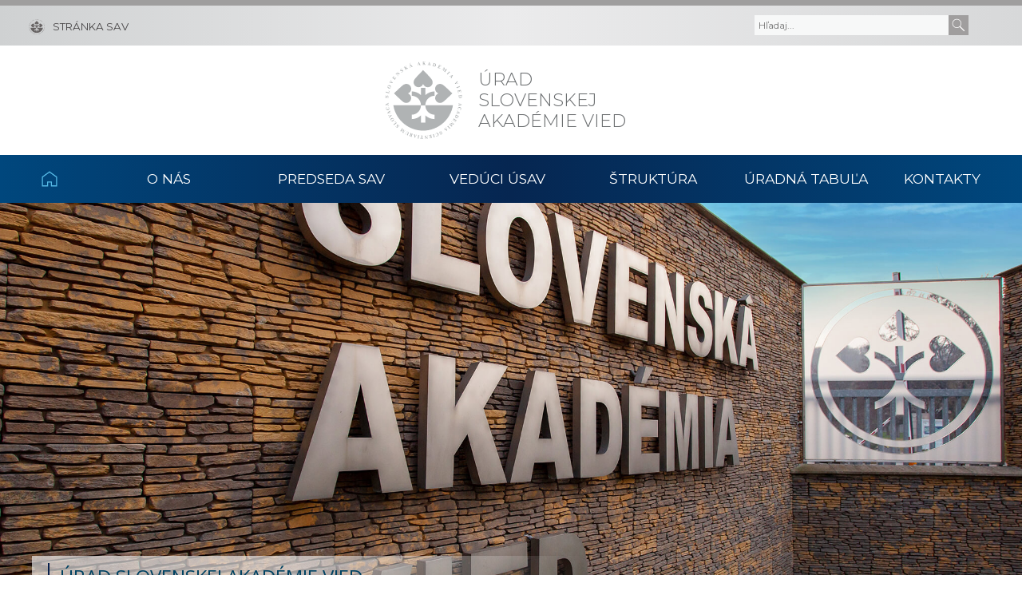

--- FILE ---
content_type: text/html; charset=UTF-8
request_url: https://urad.sav.sk/?lang=SK&p=zverejnovanie&q=Faktury&rok=2013&xml=dod&tr=DESC&str=38
body_size: 12063
content:
<!DOCTYPE html>

<html lang="sk-SK">

<head>

    <meta charset="utf-8">
    <meta http-equiv="X-UA-Compatible" content="IE=edge">
    <meta name="viewport" content="width=device-width, initial-scale=1.0">
    <meta name="description" content="Úrad Slovenskej akadémie vied">
        <link rel="preconnect" href="https://fonts.gstatic.com" crossorigin="anonymous">
    <link rel="stylesheet preload prefetch" as="style" href="https://fonts.googleapis.com/css2?family=Montserrat:wght@200;300;400;500&amp;family=Open+Sans:wght@300;400&amp;family=Roboto:wght@500&amp;family=Roboto+Condensed:wght@300;400;700&amp;display=swap" crossorigin="anonymous">
    <link rel="stylesheet" href="https://fonts.googleapis.com/css2?family=Montserrat:wght@200;300;400;500&amp;family=Open+Sans:wght@300;400&amp;family=Roboto:wght@500&amp;family=Roboto+Condensed:wght@300;400;700&amp;display=swap" onload="this.onload=null;this.removeAttribute('media');">
    <noscript><link rel="stylesheet" href="https://fonts.googleapis.com/css2?family=Montserrat:wght@200;300;400;500&amp;family=Open+Sans:wght@300;400&amp;family=Roboto:wght@500&amp;family=Roboto+Condensed:wght@300;400;700&amp;display=swap"></noscript>

    <title>Úrad Slovenskej akadémie vied</title>

	  <meta name='robots' content='max-image-preview:large' />
<link rel='dns-prefetch' href='//cdnjs.cloudflare.com' />
<style id='wp-img-auto-sizes-contain-inline-css' type='text/css'>
img:is([sizes=auto i],[sizes^="auto," i]){contain-intrinsic-size:3000px 1500px}
/*# sourceURL=wp-img-auto-sizes-contain-inline-css */
</style>
<style id='wp-block-library-inline-css' type='text/css'>
:root{--wp-block-synced-color:#7a00df;--wp-block-synced-color--rgb:122,0,223;--wp-bound-block-color:var(--wp-block-synced-color);--wp-editor-canvas-background:#ddd;--wp-admin-theme-color:#007cba;--wp-admin-theme-color--rgb:0,124,186;--wp-admin-theme-color-darker-10:#006ba1;--wp-admin-theme-color-darker-10--rgb:0,107,160.5;--wp-admin-theme-color-darker-20:#005a87;--wp-admin-theme-color-darker-20--rgb:0,90,135;--wp-admin-border-width-focus:2px}@media (min-resolution:192dpi){:root{--wp-admin-border-width-focus:1.5px}}.wp-element-button{cursor:pointer}:root .has-very-light-gray-background-color{background-color:#eee}:root .has-very-dark-gray-background-color{background-color:#313131}:root .has-very-light-gray-color{color:#eee}:root .has-very-dark-gray-color{color:#313131}:root .has-vivid-green-cyan-to-vivid-cyan-blue-gradient-background{background:linear-gradient(135deg,#00d084,#0693e3)}:root .has-purple-crush-gradient-background{background:linear-gradient(135deg,#34e2e4,#4721fb 50%,#ab1dfe)}:root .has-hazy-dawn-gradient-background{background:linear-gradient(135deg,#faaca8,#dad0ec)}:root .has-subdued-olive-gradient-background{background:linear-gradient(135deg,#fafae1,#67a671)}:root .has-atomic-cream-gradient-background{background:linear-gradient(135deg,#fdd79a,#004a59)}:root .has-nightshade-gradient-background{background:linear-gradient(135deg,#330968,#31cdcf)}:root .has-midnight-gradient-background{background:linear-gradient(135deg,#020381,#2874fc)}:root{--wp--preset--font-size--normal:16px;--wp--preset--font-size--huge:42px}.has-regular-font-size{font-size:1em}.has-larger-font-size{font-size:2.625em}.has-normal-font-size{font-size:var(--wp--preset--font-size--normal)}.has-huge-font-size{font-size:var(--wp--preset--font-size--huge)}.has-text-align-center{text-align:center}.has-text-align-left{text-align:left}.has-text-align-right{text-align:right}.has-fit-text{white-space:nowrap!important}#end-resizable-editor-section{display:none}.aligncenter{clear:both}.items-justified-left{justify-content:flex-start}.items-justified-center{justify-content:center}.items-justified-right{justify-content:flex-end}.items-justified-space-between{justify-content:space-between}.screen-reader-text{border:0;clip-path:inset(50%);height:1px;margin:-1px;overflow:hidden;padding:0;position:absolute;width:1px;word-wrap:normal!important}.screen-reader-text:focus{background-color:#ddd;clip-path:none;color:#444;display:block;font-size:1em;height:auto;left:5px;line-height:normal;padding:15px 23px 14px;text-decoration:none;top:5px;width:auto;z-index:100000}html :where(.has-border-color){border-style:solid}html :where([style*=border-top-color]){border-top-style:solid}html :where([style*=border-right-color]){border-right-style:solid}html :where([style*=border-bottom-color]){border-bottom-style:solid}html :where([style*=border-left-color]){border-left-style:solid}html :where([style*=border-width]){border-style:solid}html :where([style*=border-top-width]){border-top-style:solid}html :where([style*=border-right-width]){border-right-style:solid}html :where([style*=border-bottom-width]){border-bottom-style:solid}html :where([style*=border-left-width]){border-left-style:solid}html :where(img[class*=wp-image-]){height:auto;max-width:100%}:where(figure){margin:0 0 1em}html :where(.is-position-sticky){--wp-admin--admin-bar--position-offset:var(--wp-admin--admin-bar--height,0px)}@media screen and (max-width:600px){html :where(.is-position-sticky){--wp-admin--admin-bar--position-offset:0px}}

/*# sourceURL=wp-block-library-inline-css */
</style><style id='global-styles-inline-css' type='text/css'>
:root{--wp--preset--aspect-ratio--square: 1;--wp--preset--aspect-ratio--4-3: 4/3;--wp--preset--aspect-ratio--3-4: 3/4;--wp--preset--aspect-ratio--3-2: 3/2;--wp--preset--aspect-ratio--2-3: 2/3;--wp--preset--aspect-ratio--16-9: 16/9;--wp--preset--aspect-ratio--9-16: 9/16;--wp--preset--color--black: #000000;--wp--preset--color--cyan-bluish-gray: #abb8c3;--wp--preset--color--white: #ffffff;--wp--preset--color--pale-pink: #f78da7;--wp--preset--color--vivid-red: #cf2e2e;--wp--preset--color--luminous-vivid-orange: #ff6900;--wp--preset--color--luminous-vivid-amber: #fcb900;--wp--preset--color--light-green-cyan: #7bdcb5;--wp--preset--color--vivid-green-cyan: #00d084;--wp--preset--color--pale-cyan-blue: #8ed1fc;--wp--preset--color--vivid-cyan-blue: #0693e3;--wp--preset--color--vivid-purple: #9b51e0;--wp--preset--gradient--vivid-cyan-blue-to-vivid-purple: linear-gradient(135deg,rgb(6,147,227) 0%,rgb(155,81,224) 100%);--wp--preset--gradient--light-green-cyan-to-vivid-green-cyan: linear-gradient(135deg,rgb(122,220,180) 0%,rgb(0,208,130) 100%);--wp--preset--gradient--luminous-vivid-amber-to-luminous-vivid-orange: linear-gradient(135deg,rgb(252,185,0) 0%,rgb(255,105,0) 100%);--wp--preset--gradient--luminous-vivid-orange-to-vivid-red: linear-gradient(135deg,rgb(255,105,0) 0%,rgb(207,46,46) 100%);--wp--preset--gradient--very-light-gray-to-cyan-bluish-gray: linear-gradient(135deg,rgb(238,238,238) 0%,rgb(169,184,195) 100%);--wp--preset--gradient--cool-to-warm-spectrum: linear-gradient(135deg,rgb(74,234,220) 0%,rgb(151,120,209) 20%,rgb(207,42,186) 40%,rgb(238,44,130) 60%,rgb(251,105,98) 80%,rgb(254,248,76) 100%);--wp--preset--gradient--blush-light-purple: linear-gradient(135deg,rgb(255,206,236) 0%,rgb(152,150,240) 100%);--wp--preset--gradient--blush-bordeaux: linear-gradient(135deg,rgb(254,205,165) 0%,rgb(254,45,45) 50%,rgb(107,0,62) 100%);--wp--preset--gradient--luminous-dusk: linear-gradient(135deg,rgb(255,203,112) 0%,rgb(199,81,192) 50%,rgb(65,88,208) 100%);--wp--preset--gradient--pale-ocean: linear-gradient(135deg,rgb(255,245,203) 0%,rgb(182,227,212) 50%,rgb(51,167,181) 100%);--wp--preset--gradient--electric-grass: linear-gradient(135deg,rgb(202,248,128) 0%,rgb(113,206,126) 100%);--wp--preset--gradient--midnight: linear-gradient(135deg,rgb(2,3,129) 0%,rgb(40,116,252) 100%);--wp--preset--font-size--small: 13px;--wp--preset--font-size--medium: 20px;--wp--preset--font-size--large: 36px;--wp--preset--font-size--x-large: 42px;--wp--preset--spacing--20: 0.44rem;--wp--preset--spacing--30: 0.67rem;--wp--preset--spacing--40: 1rem;--wp--preset--spacing--50: 1.5rem;--wp--preset--spacing--60: 2.25rem;--wp--preset--spacing--70: 3.38rem;--wp--preset--spacing--80: 5.06rem;--wp--preset--shadow--natural: 6px 6px 9px rgba(0, 0, 0, 0.2);--wp--preset--shadow--deep: 12px 12px 50px rgba(0, 0, 0, 0.4);--wp--preset--shadow--sharp: 6px 6px 0px rgba(0, 0, 0, 0.2);--wp--preset--shadow--outlined: 6px 6px 0px -3px rgb(255, 255, 255), 6px 6px rgb(0, 0, 0);--wp--preset--shadow--crisp: 6px 6px 0px rgb(0, 0, 0);}:where(.is-layout-flex){gap: 0.5em;}:where(.is-layout-grid){gap: 0.5em;}body .is-layout-flex{display: flex;}.is-layout-flex{flex-wrap: wrap;align-items: center;}.is-layout-flex > :is(*, div){margin: 0;}body .is-layout-grid{display: grid;}.is-layout-grid > :is(*, div){margin: 0;}:where(.wp-block-columns.is-layout-flex){gap: 2em;}:where(.wp-block-columns.is-layout-grid){gap: 2em;}:where(.wp-block-post-template.is-layout-flex){gap: 1.25em;}:where(.wp-block-post-template.is-layout-grid){gap: 1.25em;}.has-black-color{color: var(--wp--preset--color--black) !important;}.has-cyan-bluish-gray-color{color: var(--wp--preset--color--cyan-bluish-gray) !important;}.has-white-color{color: var(--wp--preset--color--white) !important;}.has-pale-pink-color{color: var(--wp--preset--color--pale-pink) !important;}.has-vivid-red-color{color: var(--wp--preset--color--vivid-red) !important;}.has-luminous-vivid-orange-color{color: var(--wp--preset--color--luminous-vivid-orange) !important;}.has-luminous-vivid-amber-color{color: var(--wp--preset--color--luminous-vivid-amber) !important;}.has-light-green-cyan-color{color: var(--wp--preset--color--light-green-cyan) !important;}.has-vivid-green-cyan-color{color: var(--wp--preset--color--vivid-green-cyan) !important;}.has-pale-cyan-blue-color{color: var(--wp--preset--color--pale-cyan-blue) !important;}.has-vivid-cyan-blue-color{color: var(--wp--preset--color--vivid-cyan-blue) !important;}.has-vivid-purple-color{color: var(--wp--preset--color--vivid-purple) !important;}.has-black-background-color{background-color: var(--wp--preset--color--black) !important;}.has-cyan-bluish-gray-background-color{background-color: var(--wp--preset--color--cyan-bluish-gray) !important;}.has-white-background-color{background-color: var(--wp--preset--color--white) !important;}.has-pale-pink-background-color{background-color: var(--wp--preset--color--pale-pink) !important;}.has-vivid-red-background-color{background-color: var(--wp--preset--color--vivid-red) !important;}.has-luminous-vivid-orange-background-color{background-color: var(--wp--preset--color--luminous-vivid-orange) !important;}.has-luminous-vivid-amber-background-color{background-color: var(--wp--preset--color--luminous-vivid-amber) !important;}.has-light-green-cyan-background-color{background-color: var(--wp--preset--color--light-green-cyan) !important;}.has-vivid-green-cyan-background-color{background-color: var(--wp--preset--color--vivid-green-cyan) !important;}.has-pale-cyan-blue-background-color{background-color: var(--wp--preset--color--pale-cyan-blue) !important;}.has-vivid-cyan-blue-background-color{background-color: var(--wp--preset--color--vivid-cyan-blue) !important;}.has-vivid-purple-background-color{background-color: var(--wp--preset--color--vivid-purple) !important;}.has-black-border-color{border-color: var(--wp--preset--color--black) !important;}.has-cyan-bluish-gray-border-color{border-color: var(--wp--preset--color--cyan-bluish-gray) !important;}.has-white-border-color{border-color: var(--wp--preset--color--white) !important;}.has-pale-pink-border-color{border-color: var(--wp--preset--color--pale-pink) !important;}.has-vivid-red-border-color{border-color: var(--wp--preset--color--vivid-red) !important;}.has-luminous-vivid-orange-border-color{border-color: var(--wp--preset--color--luminous-vivid-orange) !important;}.has-luminous-vivid-amber-border-color{border-color: var(--wp--preset--color--luminous-vivid-amber) !important;}.has-light-green-cyan-border-color{border-color: var(--wp--preset--color--light-green-cyan) !important;}.has-vivid-green-cyan-border-color{border-color: var(--wp--preset--color--vivid-green-cyan) !important;}.has-pale-cyan-blue-border-color{border-color: var(--wp--preset--color--pale-cyan-blue) !important;}.has-vivid-cyan-blue-border-color{border-color: var(--wp--preset--color--vivid-cyan-blue) !important;}.has-vivid-purple-border-color{border-color: var(--wp--preset--color--vivid-purple) !important;}.has-vivid-cyan-blue-to-vivid-purple-gradient-background{background: var(--wp--preset--gradient--vivid-cyan-blue-to-vivid-purple) !important;}.has-light-green-cyan-to-vivid-green-cyan-gradient-background{background: var(--wp--preset--gradient--light-green-cyan-to-vivid-green-cyan) !important;}.has-luminous-vivid-amber-to-luminous-vivid-orange-gradient-background{background: var(--wp--preset--gradient--luminous-vivid-amber-to-luminous-vivid-orange) !important;}.has-luminous-vivid-orange-to-vivid-red-gradient-background{background: var(--wp--preset--gradient--luminous-vivid-orange-to-vivid-red) !important;}.has-very-light-gray-to-cyan-bluish-gray-gradient-background{background: var(--wp--preset--gradient--very-light-gray-to-cyan-bluish-gray) !important;}.has-cool-to-warm-spectrum-gradient-background{background: var(--wp--preset--gradient--cool-to-warm-spectrum) !important;}.has-blush-light-purple-gradient-background{background: var(--wp--preset--gradient--blush-light-purple) !important;}.has-blush-bordeaux-gradient-background{background: var(--wp--preset--gradient--blush-bordeaux) !important;}.has-luminous-dusk-gradient-background{background: var(--wp--preset--gradient--luminous-dusk) !important;}.has-pale-ocean-gradient-background{background: var(--wp--preset--gradient--pale-ocean) !important;}.has-electric-grass-gradient-background{background: var(--wp--preset--gradient--electric-grass) !important;}.has-midnight-gradient-background{background: var(--wp--preset--gradient--midnight) !important;}.has-small-font-size{font-size: var(--wp--preset--font-size--small) !important;}.has-medium-font-size{font-size: var(--wp--preset--font-size--medium) !important;}.has-large-font-size{font-size: var(--wp--preset--font-size--large) !important;}.has-x-large-font-size{font-size: var(--wp--preset--font-size--x-large) !important;}
/*# sourceURL=global-styles-inline-css */
</style>

<style id='classic-theme-styles-inline-css' type='text/css'>
/*! This file is auto-generated */
.wp-block-button__link{color:#fff;background-color:#32373c;border-radius:9999px;box-shadow:none;text-decoration:none;padding:calc(.667em + 2px) calc(1.333em + 2px);font-size:1.125em}.wp-block-file__button{background:#32373c;color:#fff;text-decoration:none}
/*# sourceURL=/wp-includes/css/classic-themes.min.css */
</style>
<link rel='stylesheet' id='wp-lightbox-2.min.css-css' href='https://urad.sav.sk/wp-content/plugins/wp-lightbox-2/styles/lightbox.min.css?ver=1.3.4'  media='all' />
<link rel='stylesheet' id='akademia-style-css' href='https://urad.sav.sk/wp-content/themes/akademia/style.css?ver=3.0.0'  media='all' />
<link rel='stylesheet' id='child-style-css' href='https://urad.sav.sk/wp-content/themes/akademia-child/style.css?ver=3.0.0'  media='all' />
<link rel='stylesheet' id='leaflet-map-style-css' href='https://cdnjs.cloudflare.com/ajax/libs/leaflet/1.9.3/leaflet.css?ver=6.9'  media='all' />
<link rel='stylesheet' id='dflip-style-css' href='https://urad.sav.sk/wp-content/plugins/3d-flipbook-dflip-lite/assets/css/dflip.min.css?ver=2.4.20'  media='all' />
<link rel="stylesheet" type="text/css" href="https://urad.sav.sk/wp-content/plugins/smart-slider-3/Public/SmartSlider3/Application/Frontend/Assets/dist/smartslider.min.css?ver=c397fa89" media="all">
<link rel="stylesheet" type="text/css" href="https://fonts.googleapis.com/css?display=swap&amp;family=Montserrat%3A300%2C400" media="all">
<style data-related="n2-ss-2">div#n2-ss-2 .n2-ss-slider-1{display:grid;position:relative;}div#n2-ss-2 .n2-ss-slider-2{display:grid;position:relative;overflow:hidden;padding:0px 0px 0px 0px;border:0px solid RGBA(62,62,62,1);border-radius:0px;background-clip:padding-box;background-repeat:repeat;background-position:50% 50%;background-size:cover;background-attachment:scroll;z-index:1;}div#n2-ss-2:not(.n2-ss-loaded) .n2-ss-slider-2{background-image:none !important;}div#n2-ss-2 .n2-ss-slider-3{display:grid;grid-template-areas:'cover';position:relative;overflow:hidden;z-index:10;}div#n2-ss-2 .n2-ss-slider-3 > *{grid-area:cover;}div#n2-ss-2 .n2-ss-slide-backgrounds,div#n2-ss-2 .n2-ss-slider-3 > .n2-ss-divider{position:relative;}div#n2-ss-2 .n2-ss-slide-backgrounds{z-index:10;}div#n2-ss-2 .n2-ss-slide-backgrounds > *{overflow:hidden;}div#n2-ss-2 .n2-ss-slide-background{transform:translateX(-100000px);}div#n2-ss-2 .n2-ss-slider-4{place-self:center;position:relative;width:100%;height:100%;z-index:20;display:grid;grid-template-areas:'slide';}div#n2-ss-2 .n2-ss-slider-4 > *{grid-area:slide;}div#n2-ss-2.n2-ss-full-page--constrain-ratio .n2-ss-slider-4{height:auto;}div#n2-ss-2 .n2-ss-slide{display:grid;place-items:center;grid-auto-columns:100%;position:relative;z-index:20;-webkit-backface-visibility:hidden;transform:translateX(-100000px);}div#n2-ss-2 .n2-ss-slide{perspective:1500px;}div#n2-ss-2 .n2-ss-slide-active{z-index:21;}.n2-ss-background-animation{position:absolute;top:0;left:0;width:100%;height:100%;z-index:3;}div#n2-ss-2 .n2-ss-background-animation{position:absolute;top:0;left:0;width:100%;height:100%;z-index:3;}div#n2-ss-2 .n2-ss-background-animation .n2-ss-slide-background{z-index:auto;}div#n2-ss-2 .n2-bganim-side{position:absolute;left:0;top:0;overflow:hidden;background:RGBA(51,51,51,1);}div#n2-ss-2 .n2-bganim-tile-overlay-colored{z-index:100000;background:RGBA(51,51,51,1);}div#n2-ss-2 .nextend-bar-horizontal{z-index:12;}div#n2-ss-2 .nextend-bar-horizontal div *{display:inline;}div#n2-ss-2 .n2-ss-control-bullet{visibility:hidden;text-align:center;justify-content:center;z-index:14;}div#n2-ss-2 .n2-ss-control-bullet--calculate-size{left:0 !important;}div#n2-ss-2 .n2-ss-control-bullet-horizontal.n2-ss-control-bullet-fullsize{width:100%;}div#n2-ss-2 .n2-ss-control-bullet-vertical.n2-ss-control-bullet-fullsize{height:100%;flex-flow:column;}div#n2-ss-2 .nextend-bullet-bar{display:inline-flex;vertical-align:top;visibility:visible;align-items:center;flex-wrap:wrap;}div#n2-ss-2 .n2-bar-justify-content-left{justify-content:flex-start;}div#n2-ss-2 .n2-bar-justify-content-center{justify-content:center;}div#n2-ss-2 .n2-bar-justify-content-right{justify-content:flex-end;}div#n2-ss-2 .n2-ss-control-bullet-vertical > .nextend-bullet-bar{flex-flow:column;}div#n2-ss-2 .n2-ss-control-bullet-fullsize > .nextend-bullet-bar{display:flex;}div#n2-ss-2 .n2-ss-control-bullet-horizontal.n2-ss-control-bullet-fullsize > .nextend-bullet-bar{flex:1 1 auto;}div#n2-ss-2 .n2-ss-control-bullet-vertical.n2-ss-control-bullet-fullsize > .nextend-bullet-bar{height:100%;}div#n2-ss-2 .nextend-bullet-bar .n2-bullet{cursor:pointer;transition:background-color 0.4s;}div#n2-ss-2 .nextend-bullet-bar .n2-bullet.n2-active{cursor:default;}div#n2-ss-2 div.n2-ss-bullet-thumbnail-container{position:absolute;z-index:10000000;}div#n2-ss-2 .n2-ss-bullet-thumbnail-container .n2-ss-bullet-thumbnail{background-size:cover;background-repeat:no-repeat;background-position:center;}div#n2-ss-2 .n2-style-38f867bbede1ee2bc65107815f7e53c3-simple{background: RGBA(255,255,255,0.8);opacity:1;padding:10px 20px 10px 20px ;box-shadow: none;border: 0px solid RGBA(0,0,0,1);border-radius:0px;}div#n2-ss-2 .n2-font-8544a737e463f8a3bcd74cc40f1c9d71-simple{font-family: 'Montserrat';color: #ffffff;font-size:150%;text-shadow: none;line-height: 1.3;font-weight: normal;font-style: normal;text-decoration: none;text-align: left;letter-spacing: 1px;word-spacing: normal;text-transform: uppercase;font-weight: 400;vertical-align:middle;}div#n2-ss-2 .n2-font-5a7c8c3e8212991ff3c048553b1b8d94-simple{font-family: 'Montserrat';color: #ffffff;font-size:100%;text-shadow: none;line-height: 1.3;font-weight: normal;font-style: normal;text-decoration: none;text-align: left;letter-spacing: normal;word-spacing: normal;text-transform: none;font-weight: 400;vertical-align:middle;}div#n2-ss-2 .n2-style-bd16a49fc5445bb6d5be4df89df3ede5-dot{background: #ffffff;opacity:0.3;padding:5px 5px 5px 5px ;box-shadow: none;border: 0px solid RGBA(0,0,0,1);border-radius:50px;margin:4px;}div#n2-ss-2 .n2-style-bd16a49fc5445bb6d5be4df89df3ede5-dot.n2-active, div#n2-ss-2 .n2-style-bd16a49fc5445bb6d5be4df89df3ede5-dot:HOVER, div#n2-ss-2 .n2-style-bd16a49fc5445bb6d5be4df89df3ede5-dot:FOCUS{background: #ffffff;opacity:0.8;}div#n2-ss-2 .n2-ss-slide-limiter{max-width:2400px;}div#n2-ss-2 .n-uc-if31Epe8ZuVo{padding:10px 10px 10px 10px}div#n2-ss-2 .n-uc-E9dBo6RB1QjL{padding:10px 10px 10px 10px}div#n2-ss-2 .n-uc-nHjJhrMBTIud{padding:10px 10px 10px 10px}@media (orientation: landscape) and (min-width: 1200px),(orientation: portrait) and (min-width: 1001px){div#n2-ss-2 [data-hide-desktopportrait="1"]{display: none !important;}}@media (orientation: landscape) and (max-width: 1199px) and (min-width: 901px),(orientation: portrait) and (max-width: 1000px) and (min-width: 601px){div#n2-ss-2 [data-hide-tabletportrait="1"]{display: none !important;}}@media (orientation: landscape) and (max-width: 900px),(orientation: portrait) and (max-width: 600px){div#n2-ss-2 [data-hide-mobileportrait="1"]{display: none !important;}}</style>
<script>(function(){this._N2=this._N2||{_r:[],_d:[],r:function(){this._r.push(arguments)},d:function(){this._d.push(arguments)}}}).call(window);</script><script src="https://urad.sav.sk/wp-content/plugins/smart-slider-3/Public/SmartSlider3/Application/Frontend/Assets/dist/n2.min.js?ver=c397fa89" defer async></script>
<script src="https://urad.sav.sk/wp-content/plugins/smart-slider-3/Public/SmartSlider3/Application/Frontend/Assets/dist/smartslider-frontend.min.js?ver=c397fa89" defer async></script>
<script src="https://urad.sav.sk/wp-content/plugins/smart-slider-3/Public/SmartSlider3/Slider/SliderType/Simple/Assets/dist/ss-simple.min.js?ver=c397fa89" defer async></script>
<script src="https://urad.sav.sk/wp-content/plugins/smart-slider-3/Public/SmartSlider3/Slider/SliderType/Simple/Assets/dist/smartslider-backgroundanimation.min.js?ver=c397fa89" defer async></script>
<script src="https://urad.sav.sk/wp-content/plugins/smart-slider-3/Public/SmartSlider3/Widget/Bar/BarHorizontal/Assets/dist/w-bar-horizontal.min.js?ver=c397fa89" defer async></script>
<script src="https://urad.sav.sk/wp-content/plugins/smart-slider-3/Public/SmartSlider3/Widget/Bullet/Assets/dist/w-bullet.min.js?ver=c397fa89" defer async></script>
<script>_N2.r('documentReady',function(){_N2.r(["documentReady","smartslider-frontend","smartslider-backgroundanimation","SmartSliderWidgetBarHorizontal","SmartSliderWidgetBulletTransition","ss-simple"],function(){new _N2.SmartSliderSimple('n2-ss-2',{"admin":false,"background.video.mobile":1,"loadingTime":2000,"alias":{"id":0,"smoothScroll":0,"slideSwitch":0,"scroll":1},"align":"normal","isDelayed":0,"responsive":{"mediaQueries":{"all":false,"desktopportrait":["(orientation: landscape) and (min-width: 1200px)","(orientation: portrait) and (min-width: 1001px)"],"tabletportrait":["(orientation: landscape) and (max-width: 1199px) and (min-width: 901px)","(orientation: portrait) and (max-width: 1000px) and (min-width: 601px)"],"mobileportrait":["(orientation: landscape) and (max-width: 900px)","(orientation: portrait) and (max-width: 600px)"]},"base":{"slideOuterWidth":2400,"slideOuterHeight":1000,"sliderWidth":2400,"sliderHeight":1000,"slideWidth":2400,"slideHeight":1000},"hideOn":{"desktopLandscape":false,"desktopPortrait":false,"tabletLandscape":false,"tabletPortrait":false,"mobileLandscape":false,"mobilePortrait":false},"onResizeEnabled":true,"type":"fullwidth","sliderHeightBasedOn":"real","focusUser":1,"focusEdge":"auto","breakpoints":[{"device":"tabletPortrait","type":"max-screen-width","portraitWidth":1000,"landscapeWidth":1199},{"device":"mobilePortrait","type":"max-screen-width","portraitWidth":600,"landscapeWidth":900}],"enabledDevices":{"desktopLandscape":0,"desktopPortrait":1,"tabletLandscape":0,"tabletPortrait":1,"mobileLandscape":0,"mobilePortrait":1},"sizes":{"desktopPortrait":{"width":2400,"height":1000,"max":3000,"min":1001},"tabletPortrait":{"width":601,"height":250,"customHeight":false,"max":1199,"min":601},"mobilePortrait":{"width":320,"height":133,"customHeight":false,"max":900,"min":320}},"overflowHiddenPage":0,"focus":{"offsetTop":"#wpadminbar","offsetBottom":""}},"controls":{"mousewheel":0,"touch":"horizontal","keyboard":1,"blockCarouselInteraction":1},"playWhenVisible":1,"playWhenVisibleAt":0.5,"lazyLoad":0,"lazyLoadNeighbor":0,"blockrightclick":0,"maintainSession":0,"autoplay":{"enabled":1,"start":1,"duration":6000,"autoplayLoop":1,"allowReStart":0,"reverse":0,"pause":{"click":1,"mouse":"0","mediaStarted":1},"resume":{"click":0,"mouse":"0","mediaEnded":1,"slidechanged":0},"interval":1,"intervalModifier":"loop","intervalSlide":"current"},"perspective":1500,"layerMode":{"playOnce":0,"playFirstLayer":1,"mode":"skippable","inAnimation":"mainInEnd"},"bgAnimations":{"global":[{"type":"Flat","tiles":{"delay":0,"sequence":"ForwardDiagonal"},"main":{"type":"both","duration":1,"zIndex":2,"current":{"ease":"easeOutCubic","opacity":0}}}],"color":"RGBA(51,51,51,1)","speed":"normal"},"mainanimation":{"type":"horizontal","duration":800,"delay":0,"ease":"easeOutQuad","shiftedBackgroundAnimation":0},"carousel":1,"initCallbacks":function(){new _N2.SmartSliderWidgetBarHorizontal(this,{"area":9,"animate":0,"showTitle":1,"fontTitle":"n2-font-8544a737e463f8a3bcd74cc40f1c9d71-simple ","slideCount":0,"showDescription":0,"fontDescription":"n2-font-5a7c8c3e8212991ff3c048553b1b8d94-simple ","separator":"<br><div class=\u201cslider-title-separator\u201c>"});new _N2.SmartSliderWidgetBulletTransition(this,{"area":10,"dotClasses":"n2-style-bd16a49fc5445bb6d5be4df89df3ede5-dot ","mode":"","action":"click"})}})})});</script><script  src="https://code.jquery.com/jquery-3.7.1.min.js?ver=3.7.1" id="jquery-core-js"></script>
<script  src="https://urad.sav.sk/wp-content/themes/akademia/js/nav-small_res_slidepanel.js" id="wpb_slidepanel-js"></script>

<meta property="og:locale" content="sk_SK">
<meta name="og:type" content="article">
<meta property="og:image" content="https://urad.sav.sk/wp-content/themes/akademia-child/img/social_share.jpg">
<meta property="og:site_name" content="Úrad Slovenskej akadémie vied">
<meta property="twitter:image" content="https://urad.sav.sk/wp-content/themes/akademia-child/img/social_share.jpg">
<meta name="twitter:card" content="article">

<link rel="icon" href="https://urad.sav.sk/wp-content/uploads/cropped-SAV-slovDEF-32x32.jpg" sizes="32x32" />
<link rel="icon" href="https://urad.sav.sk/wp-content/uploads/cropped-SAV-slovDEF-192x192.jpg" sizes="192x192" />
<link rel="apple-touch-icon" href="https://urad.sav.sk/wp-content/uploads/cropped-SAV-slovDEF-180x180.jpg" />
<meta name="msapplication-TileImage" content="https://urad.sav.sk/wp-content/uploads/cropped-SAV-slovDEF-270x270.jpg" />
		<style type="text/css" id="wp-custom-css">
			/* form */
div.wpforms-container-full .wpforms-form {
    padding: 40px;
    background: #f2f2f2;
	  border-radius: 6px;
}
/* label */
div.wpforms-container-full .wpforms-form .wpforms-field-label {
	float: left;
	width: 40%;
	line-height: 2.2;
  font-weight: 500;
  text-transform: uppercase;
}
/* inputy, textarea */
div.wpforms-container-full .wpforms-form input[type="text"], div.wpforms-container-full .wpforms-form input[type="email"], div.wpforms-container-full .wpforms-form textarea, div.wpforms-container-full .wpforms-form select.wpforms-field-medium {
	border-radius: 6px;
	border: 0;
	float: left;
	width: 60%;
	color: #494748;
}
/* submit button - center */
div.wpforms-container-full .wpforms-form .wpforms-submit-container {
    padding: 50px 0 0 0;
    text-align: center;
}
/* submit button */
div.wpforms-container-full .wpforms-form input[type="submit"], div.wpforms-container-full .wpforms-form button[type="submit"], div.wpforms-container-full .wpforms-form .wpforms-page-button {
    background-color: #005d99;
    border: 0;
    color: #fff;
    font-size: 1em;
    padding: 8px 25px;
    border-radius: 6px;
    text-transform: uppercase;
}
/* submit button - hover */
div.wpforms-container-full .wpforms-form input[type="submit"]:hover, div.wpforms-container-full .wpforms-form button[type="submit"]:hover, div.wpforms-container-full .wpforms-form .wpforms-page-button {
    background-color: #0092cf;
	  border: 0;
}

@media only screen and (max-width: 650px) {
	div.wpforms-container-full .wpforms-form .wpforms-field-label {
	font-size: 1.4rem;
  line-height: 1.2;
	float: none;
	width: 100%;
	}
	div.wpforms-container-full .wpforms-form input[type="text"], div.wpforms-container-full .wpforms-form input[type="email"], div.wpforms-container-full .wpforms-form textarea, div.wpforms-container-full .wpforms-form select.wpforms-field-medium {
  float: none;
	width: 100%;
	}
}		</style>
		
</head>

<body class="home blog wp-theme-akademia wp-child-theme-akademia-child">

    
    <!-- Social icons sidebar -->
        <div class="social-bar headline"><a class="svg_link" id="back-to-top-btn-side">
                  <img id="icon_back_to_top_side_bar" src="https://urad.sav.sk/wp-content/themes/akademia-child/img/svg/icon_back_to_top_side.svg" alt="Back to top" onmouseover="this.src='https://urad.sav.sk/wp-content/themes/akademia-child/img/svg/icon_back_to_top_side_clr.svg'" onmouseout="this.src='https://urad.sav.sk/wp-content/themes/akademia-child/img/svg/icon_back_to_top_side.svg'" onfocus="this.src='https://urad.sav.sk/wp-content/themes/akademia-child/img/svg/icon_back_to_top_side_clr.svg'">
              </a></div>
    <header class="site-header">

        <div class="flex-container" role="banner">
            <!-- Organization logo and title -->
            <div class="org-header">
                <a class="svg_link" href="https://urad.sav.sk" aria-label="Homepage">
                    <object id="logo_org" data="https://urad.sav.sk/wp-content/themes/akademia-child/img/svg/logo_org.svg" type="image/svg+xml">
                        <img src="https://urad.sav.sk/wp-content/themes/akademia-child/img/svg/logo_org.svg" alt="Stránka organizácie">
                    </object>
                </a>
                <h1 class="title_org">Úrad Slovenskej akadémie vied</h1>            </div>

            <div class="flex-row">
                <!-- Burger menu icon -->
                <div id="toggle" class="svg_link">
                    <img id="icon_burger" src="https://urad.sav.sk/wp-content/themes/akademia-child/img/svg/icon_burger.svg" alt="Menu">
                </div>

                <!-- SAS link -->
                <div class="logo-sav">
                    <a class="svg_link" href="https://www.sav.sk" target="_blank" rel="noreferrer" aria-label="Stránka SAV">
                        <img id="logo_sav" src="https://urad.sav.sk/wp-content/themes/akademia-child/img/svg/logo_sav.svg" alt=""><span>Stránka SAV</span>
                    </a>
                </div>

                <!-- Custom link ( if is needed ) -->
                <!--<div class="logo-other">
                    <a class="svg_link" href="#" target="_blank" rel="noreferrer" aria-label="Custom link">
                        <img id="logo_other" src="https://urad.sav.sk/wp-content/themes/akademia-child/img/svg/logo_custom.svg" alt="Vaša linka"><span>Vaša linka</span>
                    </a>
                </div>-->

                <!-- Language icon -->
                <!--<div class="language">
                                        
                                        <a href="#">SK</a>
                </div>-->

                <!-- Search Bar -->
                <div class="search-btn svg_link" id="search-btn">
                    <a href="#" aria-label="Vyhľadávanie">
                        <img id="icon_search" src="https://urad.sav.sk/wp-content/themes/akademia-child/img/svg/icon_find_magnifier.svg" alt="Vyhľadávanie">
                    </a>
                </div>
                
<div id="search-form" class="search-form" role="search">
	<div class="sr-only">Vyhľadávanie</div>
	<form action="https://urad.sav.sk/" method="get">
		<div class="search-text">
      <label class="sr-only" for="search_text">Vyhľadať text</label>
			<input id="search_text" name="s" type="text" placeholder="Hľadaj...">
			<input aria-label="Submit" title="Submit" type="submit" class="search-submit" value="">
		</div>
	</form>
</div>            </div>
        </div>

        <!-- Primary menu -->
        <nav id="navigation-main" class="navigation-main" role="navigation">
            <div id="popout" class="container-nav primary-menu">
                <div id="popout-container">
                    <ul class="primary-menu-ul"><li class="current-menu-item home-icon"><a href="https://urad.sav.sk">Domov</a></li>
<li class="menu-item-has-children "><a>O nás</a>
<ul class="sub-menu">
	<li><a href="https://urad.sav.sk/informacie/postavenie-a-poslanie/">Postavenie a poslanie</a></li>
	<li><a href="https://urad.sav.sk/informacie/hospodarenie/">Hospodárenie</a></li>
	<li><a href="https://urad.sav.sk/informacie/poradne-organy/">Poradné orgány</a></li>
	<li><a href="https://urad.sav.sk/informacie/organizacna-struktura/">Organizačná štruktúra</a></li>
	<li><a href="https://urad.sav.sk/informacie/pracovnici/">Zoznam pracovníkov</a></li>
	<li><a href="https://urad.sav.sk/informacie/penzion-bystrina/">Penzión Bystrina</a></li>
	<li><a href="https://urad.sav.sk/informacie/stravovanie/">Stravovanie</a></li>
	<li><a href="https://urad.sav.sk/informacie/pristup-k-informaciam/">Prístup k informáciám</a></li>
</ul>
</li>
<li><a href="https://urad.sav.sk/predseda-sav/">Predseda SAV</a></li>
<li><a href="https://urad.sav.sk/veduci-usav/">Vedúci ÚSAV</a></li>
<li class="menu-item-has-children "><a>Štruktúra</a>
<ul class="sub-menu">
	<li><a href="https://urad.sav.sk/struktura/utvar-vnutorneho-auditu/">Útvar vnútorného auditu</a></li>
	<li><a href="https://urad.sav.sk/struktura/sekretariaty/">Sekretariáty</a></li>
	<li><a href="https://urad.sav.sk/struktura/odbory/">Odbory</a></li>
	<li><a href="https://urad.sav.sk/struktura/referaty/">Referáty</a></li>
	<li><a href="https://urad.sav.sk/informacie/organizacna-struktura/">Organizačná štruktúra</a></li>
</ul>
</li>
<li class="menu-item-has-children "><a>Úradná tabuľa</a>
<ul class="sub-menu">
	<li><a href="https://urad.sav.sk/dokumenty/zakladne-dokumenty/">Základné dokumenty</a></li>
	<li><a href="https://urad.sav.sk/dokumenty/verejne-obstaravanie/">Verejné obstarávanie</a></li>
	<li><a href="https://urad.sav.sk/dokumenty/zverejnovanie-informacii/">Zverejňovanie informácií</a></li>
	<li><a href="https://urad.sav.sk/dokumenty/ochrana-sukromia/">Ochrana osobných údajov</a></li>
	<li><a href="https://urad.sav.sk/dokumenty/dokumenty-oz/">Dokumenty OZ</a></li>
	<li><a href="https://urad.sav.sk/dokumenty/dokumenty-bozp/">Dokumenty BOZP Úradu SAV</a></li>
	<li><a href="https://urad.sav.sk/dokumenty/vyrocne-spravy-uradu-sav/">Výročné správy Úradu SAV</a></li>
</ul>
</li>
<li><a href="https://urad.sav.sk/kontakt/">Kontakty</a></li>
</ul>                    <div id="corner-cross" class="svg_link">
                        <img id="icon_burger2" src="https://urad.sav.sk/wp-content/themes/akademia-child/img/svg/icon_cross.svg" alt="Menu">
                    </div>
                </div>
            </div>
        </nav>
        
        <!-- Navigation layout JS -->
        <!--<script src="https://urad.sav.sk/wp-content/themes/akademia/js/nav-items_layout.js" id="nav-items-layout-js"></script>-->

        <!-- Smart Slider -->
        <div class="n2_clear"><ss3-force-full-width data-overflow-x="body" data-horizontal-selector="body"><div class="n2-section-smartslider fitvidsignore  n2_clear" data-ssid="2" tabindex="0" role="region" aria-label="Slider"><div id="n2-ss-2-align" class="n2-ss-align"><div class="n2-padding"><div id="n2-ss-2" data-creator="Smart Slider 3" data-responsive="fullwidth" class="n2-ss-slider n2-ow n2-has-hover n2notransition  ">

















<div class="n2-ss-slider-wrapper-inside">
        <div class="n2-ss-slider-1 n2_ss__touch_element n2-ow">
            <div class="n2-ss-slider-2 n2-ow">
                                                    <div class="n2-ss-background-animation n2-ow"></div>
                                <div class="n2-ss-slider-3 n2-ow">

                    <div class="n2-ss-slide-backgrounds n2-ow-all"><div class="n2-ss-slide-background" data-public-id="1" data-mode="fill"><div class="n2-ss-slide-background-image" data-blur="0" data-opacity="100" data-x="50" data-y="50" data-alt="" data-title=""><picture class="skip-lazy" data-skip-lazy="1"><img src="//urad.sav.sk/wp-content/uploads/Slider_USAV_2_2400x850.jpg" alt="" title="" loading="lazy" class="skip-lazy" data-skip-lazy="1"></picture></div><div data-color="RGBA(255,255,255,0)" style="background-color: RGBA(255,255,255,0);" class="n2-ss-slide-background-color"></div></div><div class="n2-ss-slide-background" data-public-id="2" data-mode="fill" aria-hidden="true"><div class="n2-ss-slide-background-image" data-blur="0" data-opacity="100" data-x="50" data-y="50" data-alt="" data-title=""><picture class="skip-lazy" data-skip-lazy="1"><img src="//urad.sav.sk/wp-content/uploads/Slider_USAV2400x850.jpg" alt="" title="" loading="lazy" class="skip-lazy" data-skip-lazy="1"></picture></div><div data-color="RGBA(255,255,255,0)" style="background-color: RGBA(255,255,255,0);" class="n2-ss-slide-background-color"></div></div><div class="n2-ss-slide-background" data-public-id="3" data-mode="fill" aria-hidden="true"><div class="n2-ss-slide-background-image" data-blur="0" data-opacity="100" data-x="50" data-y="50" data-alt="" data-title=""><picture class="skip-lazy" data-skip-lazy="1"><img src="//urad.sav.sk/wp-content/uploads/Slider_USAV_1_2400x850.jpg" alt="" title="" loading="lazy" class="skip-lazy" data-skip-lazy="1"></picture></div><div data-color="RGBA(255,255,255,0)" style="background-color: RGBA(255,255,255,0);" class="n2-ss-slide-background-color"></div></div></div>                    <div class="n2-ss-slider-4 n2-ow">
                        <svg xmlns="http://www.w3.org/2000/svg" viewBox="0 0 2400 1000" data-related-device="desktopPortrait" class="n2-ow n2-ss-preserve-size n2-ss-preserve-size--slider n2-ss-slide-limiter"></svg><div data-first="1" data-slide-duration="0" data-id="5" data-slide-public-id="1" data-title="Úrad Slovenskej akadémie vied" class="n2-ss-slide n2-ow  n2-ss-slide-5"><div role="note" class="n2-ss-slide--focus" tabindex="-1">Úrad Slovenskej akadémie vied</div><div class="n2-ss-layers-container n2-ss-slide-limiter n2-ow"><div class="n2-ss-layer n2-ow n-uc-if31Epe8ZuVo" data-sstype="slide" data-pm="default"></div></div></div><div data-slide-duration="0" data-id="6" data-slide-public-id="2" aria-hidden="true" data-title="Úrad Slovenskej akadémie vied" class="n2-ss-slide n2-ow  n2-ss-slide-6"><div role="note" class="n2-ss-slide--focus" tabindex="-1">Úrad Slovenskej akadémie vied</div><div class="n2-ss-layers-container n2-ss-slide-limiter n2-ow"><div class="n2-ss-layer n2-ow n-uc-E9dBo6RB1QjL" data-sstype="slide" data-pm="default"></div></div></div><div data-slide-duration="0" data-id="4" data-slide-public-id="3" aria-hidden="true" data-title="Úrad Slovenskej akadémie vied" class="n2-ss-slide n2-ow  n2-ss-slide-4"><div role="note" class="n2-ss-slide--focus" tabindex="-1">Úrad Slovenskej akadémie vied</div><div class="n2-ss-layers-container n2-ss-slide-limiter n2-ow"><div class="n2-ss-layer n2-ow n-uc-nHjJhrMBTIud" data-sstype="slide" data-pm="default"></div></div></div>                    </div>

                                    </div>
            </div>
        </div>
        <div class="n2-ss-slider-controls n2-ss-slider-controls-absolute-left-bottom"><div style="--widget-offset:40px;text-align: left;width:100%;" class="n2-ss-widget nextend-bar nextend-bar-horizontal n2-ss-widget-hidden n2-ow-all" data-hide-mobileportrait="1"><div class="n2-style-38f867bbede1ee2bc65107815f7e53c3-simple " style="display: inline-block;"><span class="n2-font-8544a737e463f8a3bcd74cc40f1c9d71-simple ">&nbsp;</span></div></div></div><div class="n2-ss-slider-controls n2-ss-slider-controls-absolute-center-bottom"><div style="--widget-offset:10px;" class="n2-ss-widget n2-ss-control-bullet n2-ow-all n2-ss-control-bullet-horizontal" data-hide-mobileportrait="1"><div class=" nextend-bullet-bar n2-bar-justify-content-center" role="group" aria-label="Choose slide to display."><div class="n2-bullet n2-style-bd16a49fc5445bb6d5be4df89df3ede5-dot " style="visibility:hidden;"></div></div></div></div></div></div><ss3-loader></ss3-loader></div></div><div class="n2_clear"></div></div></ss3-force-full-width></div>
    </header>
<section id="home-page" role="main">


    <div class="container more-room-bottom">
        <h2 class="home-page">Úrad SAV</h2>
        <div id="image-block">
            <div class="widget image-block-list"><div class="textwidget">
<a href="informacie/postavenie-a-poslanie"><figure class="wp-block-image size-custom-home"><figcaption>Informácie<br>o Úrade SAV</figcaption><img decoding="async" src="/wp-content/uploads/uploaded/images/image-block/Info_o_U_SAV.jpg" alt=""></figure><div class="image-block-title">Informácie<br>o Úrade SAV</div></a>

<a href="predseda-sav"><figure class="wp-block-image size-custom-home"><figcaption>Predseda SAV</figcaption><img decoding="async" src="/wp-content/uploads/uploaded/images/image-block/PredsedaSAV.jpg" alt=""></figure><div class="image-block-title">Predseda SAV</div></a>

<a href="veduci-usav"><figure class="wp-block-image size-custom-home"><figcaption>Vedúci Úradu SAV</figcaption><img decoding="async" src="/wp-content/uploads/uploaded/images/image-block/Veduci_Uradu_SAV.jpg" alt=""></figure><div class="image-block-title">Vedúci Úradu SAV</div></a>

<a href="struktura/odbor-kontroly"><figure class="wp-block-image size-custom-home"><figcaption>Odbor kontroly</figcaption><img decoding="async" src="/wp-content/uploads/uploaded/images/image-block/Odbor-kontroly.jpg" alt=""></figure><div class="image-block-title">Odbor kontroly</div></a>

<a href="struktura/utvar-vnutorneho-auditu"><figure class="wp-block-image size-custom-home"><figcaption>Útvar<br>vnútorného auditu</figcaption><img decoding="async" src="/wp-content/uploads/uploaded/images/image-block/Audit.jpg" alt=""></figure><div class="image-block-title">Útvar<br>vnútorného auditu</div></a>

<a href="struktura/sekretariaty"><figure class="wp-block-image size-custom-home"><figcaption>Sekretariáty</figcaption><img decoding="async" src="/wp-content/uploads/uploaded/images/image-block/Sekretariaty.jpg" alt=""></figure><div class="image-block-title">Sekretariáty</div></a>

<a href="struktura/odbory"><figure class="wp-block-image size-custom-home"><figcaption>Odbory</figcaption><img decoding="async" src="/wp-content/uploads/uploaded/images/image-block/Odbory.jpg" alt=""></figure><div class="image-block-title">Odbory</div></a>

<a href="struktura/referaty"><figure class="wp-block-image size-custom-home"><figcaption>Referáty</figcaption><img decoding="async" src="/wp-content/uploads/uploaded/images/image-block/Referaty.jpg" alt=""></figure><div class="image-block-title">Referáty</div></a>

<a href="dokumenty/verejne-obstaravanie"><figure class="wp-block-image size-custom-home"><figcaption>Verejné obstarávanie</figcaption><img decoding="async" src="/wp-content/uploads/uploaded/images/image-block/Verejne_obstaravanie.jpg" alt=""></figure><div class="image-block-title">Verejné obstarávanie</div></a>

<a href="dokumenty"><figure class="wp-block-image size-custom-home"><figcaption>Dokumenty Úradu SAV</figcaption><img decoding="async" src="/wp-content/uploads/uploaded/images/image-block/Dokumenty_USAV.jpg" alt=""></figure><div class="image-block-title">Dokumenty Úradu SAV</div></a>

<a href="informacie/stravovanie"><figure class="wp-block-image size-custom-home"><figcaption>Stravovanie Úradu SAV</figcaption><img decoding="async" src="/wp-content/uploads/uploaded/images/image-block/Stravovanie_USAV.jpg" alt=""></figure><div class="image-block-title">Stravovanie Úradu SAV</div></a>

<a href="informacie/penzion-bystrina"><figure class="wp-block-image size-custom-home"><figcaption>Penzión Bystrina</figcaption><img decoding="async" src="/wp-content/uploads/uploaded/images/image-block/Penzion_Bystrina.jpg" alt=""></figure><div class="image-block-title">Penzión Bystrina</div></a>
</div></div>        </div>
    </div>


</section>


		<aside class="pre-footer" id="pre-footer">
		<div id="back-to-top-btn" class="svg_link"><img id="icon_top" src="https://urad.sav.sk/wp-content/themes/akademia-child/img/svg/icon_back_to_top.svg" alt="Back to top"></div>
        <div class="container">
            <div class="pre-footer-sidebar">
                <div class="sidebar-footer-left">
                    <div class="sidebar-footer-object">
                        <div class="sidebar-footer-icon-wrapper svg_link">
                            <img id="icon_address" src="https://urad.sav.sk/wp-content/themes/akademia-child/img/svg/icon_location.svg" alt="">
                        </div>
                        <div><h6 class="white">Adresa</h6><div class="margin-bottom-05 smaller-size white">Úrad Slovenskej akadémie vied</div><div class="smaller-size">Štefánikova 49</div><div class="smaller-size">814 38 Bratislava</div><div class="smaller-size">Slovenská republika</div></div>                    </div>
                </div>
                <div class="sidebar-footer-middle-left">
                    <div class="sidebar-footer-object">
                        <div class="sidebar-footer-icon-wrapper svg_link">
                            <img id="icon_phone" src="https://urad.sav.sk/wp-content/themes/akademia-child/img/svg/icon_phone.svg" alt="">
                        </div>
                        <div><h6 class="white">Telefón</h6><div class="smaller-size">Tel.: +421 2 57510 111</div><div class="smaller-size">Fax: +421 2 57510 608</div></div>                    </div>
                </div>
                <div class="sidebar-footer-middle-right">
                    <div class="sidebar-footer-object">
                        <div class="sidebar-footer-icon-wrapper svg_link">
                            <img id="icon_mail" src="https://urad.sav.sk/wp-content/themes/akademia-child/img/svg/icon_mail.svg" alt="">
                            
                        </div>
                        <div><h6 class="white">E-mail</h6><div class="smaller-size"><a class="gray" href="mailto:info@urad.sav.sk">info@urad.sav.sk</a></div></div>                    </div>
                </div>
                <div class="sidebar-footer-right">
                    <div class="sidebar-footer-object">
                        <div class="sidebar-footer-icon-wrapper svg_link">
                            <img id="icon_gps1" src="https://urad.sav.sk/wp-content/themes/akademia-child/img/svg/icon_location.svg" alt="">
                        </div>
                        <div><h6 class="white">GPS poloha</h6><div class="smaller-size">48°09'17.3”N</div><div class="smaller-size">17°06'20.8”E</div></div>                    </div>
                </div>
            </div>
        </div>
		</aside>

		<footer id="site-footer" class="header-footer-group" role="contentinfo">
        <div class="container">
            <div class="row_1"><span class="copy_meta">&copy;2026</span> Úrad Slovenskej akadémie vied</div>
            <div class="row_2"><a href="https://urad.sav.sk/ochrana-sukromia/">Zásady ochrany osobných údajov</a></div>
        </div>
		</footer>

		<script type="speculationrules">
{"prefetch":[{"source":"document","where":{"and":[{"href_matches":"/*"},{"not":{"href_matches":["/wp-*.php","/wp-admin/*","/wp-content/uploads/*","/wp-content/*","/wp-content/plugins/*","/wp-content/themes/akademia-child/*","/wp-content/themes/akademia/*","/*\\?(.+)"]}},{"not":{"selector_matches":"a[rel~=\"nofollow\"]"}},{"not":{"selector_matches":".no-prefetch, .no-prefetch a"}}]},"eagerness":"conservative"}]}
</script>
        <script data-cfasync="false">
            window.dFlipLocation = 'https://urad.sav.sk/wp-content/plugins/3d-flipbook-dflip-lite/assets/';
            window.dFlipWPGlobal = {"text":{"toggleSound":"Turn on\/off Sound","toggleThumbnails":"Toggle Thumbnails","toggleOutline":"Toggle Outline\/Bookmark","previousPage":"Previous Page","nextPage":"Next Page","toggleFullscreen":"Toggle Fullscreen","zoomIn":"Zoom In","zoomOut":"Zoom Out","toggleHelp":"Toggle Help","singlePageMode":"Single Page Mode","doublePageMode":"Double Page Mode","downloadPDFFile":"Download PDF File","gotoFirstPage":"Goto First Page","gotoLastPage":"Goto Last Page","share":"Share","mailSubject":"I wanted you to see this FlipBook","mailBody":"Check out this site {{url}}","loading":"DearFlip: Loading "},"viewerType":"flipbook","moreControls":"download,pageMode,startPage,endPage,sound","hideControls":"","scrollWheel":"false","backgroundColor":"#777","backgroundImage":"","height":"auto","paddingLeft":"20","paddingRight":"20","controlsPosition":"bottom","duration":800,"soundEnable":"true","enableDownload":"true","showSearchControl":"false","showPrintControl":"false","enableAnnotation":false,"enableAnalytics":"false","webgl":"true","hard":"none","maxTextureSize":"1600","rangeChunkSize":"524288","zoomRatio":1.5,"stiffness":3,"pageMode":"0","singlePageMode":"0","pageSize":"0","autoPlay":"false","autoPlayDuration":5000,"autoPlayStart":"false","linkTarget":"2","sharePrefix":"flipbook-"};
        </script>
      <script type="text/javascript" id="wp-jquery-lightbox-js-extra">
/* <![CDATA[ */
var JQLBSettings = {"fitToScreen":"1","resizeSpeed":"400","displayDownloadLink":"0","navbarOnTop":"0","loopImages":"","resizeCenter":"","marginSize":"0","linkTarget":"","help":"","prevLinkTitle":"previous image","nextLinkTitle":"next image","prevLinkText":"\u00ab Previous","nextLinkText":"Next \u00bb","closeTitle":"close image gallery","image":"Image ","of":" of ","download":"Download","jqlb_overlay_opacity":"80","jqlb_overlay_color":"#000000","jqlb_overlay_close":"1","jqlb_border_width":"10","jqlb_border_color":"#ffffff","jqlb_border_radius":"0","jqlb_image_info_background_transparency":"100","jqlb_image_info_bg_color":"#ffffff","jqlb_image_info_text_color":"#000000","jqlb_image_info_text_fontsize":"10","jqlb_show_text_for_image":"1","jqlb_next_image_title":"next image","jqlb_previous_image_title":"previous image","jqlb_next_button_image":"https://urad.sav.sk/wp-content/plugins/wp-lightbox-2/styles/images/next.gif","jqlb_previous_button_image":"https://urad.sav.sk/wp-content/plugins/wp-lightbox-2/styles/images/prev.gif","jqlb_maximum_width":"","jqlb_maximum_height":"","jqlb_show_close_button":"1","jqlb_close_image_title":"close image gallery","jqlb_close_image_max_heght":"22","jqlb_image_for_close_lightbox":"https://urad.sav.sk/wp-content/plugins/wp-lightbox-2/styles/images/closelabel.gif","jqlb_keyboard_navigation":"1","jqlb_popup_size_fix":"0"};
//# sourceURL=wp-jquery-lightbox-js-extra
/* ]]> */
</script>
<script  src="https://urad.sav.sk/wp-content/plugins/wp-lightbox-2/js/dist/wp-lightbox-2.min.js?ver=1.3.4.1" id="wp-jquery-lightbox-js"></script>
<script src="https://urad.sav.sk/wp-content/themes/akademia/js/scrollbar-fixed.js" defer="defer" ></script>
<script  src="https://cdnjs.cloudflare.com/ajax/libs/leaflet/1.9.3/leaflet.js" id="leaflet-map-api-js"></script>
<script  src="https://urad.sav.sk/wp-content/themes/akademia/js/leaflet/leaflet-tilelayer_colorfilter.min.js" id="leaflet-map-tilelayer-js"></script>
<script  src="https://urad.sav.sk/wp-content/themes/akademia-child/js/leaflet/map-init.js" id="leaflet-map-init-js"></script>
<script src="https://urad.sav.sk/wp-content/themes/akademia/js/nav-sticky.js" defer="defer" ></script>
<script  src="https://urad.sav.sk/wp-content/themes/akademia/js/list-collapsible.js" id="list-collapsible-js"></script>
<script src="https://urad.sav.sk/wp-content/themes/akademia/js/search-slide.js" defer="defer" ></script>
<script  src="https://urad.sav.sk/wp-content/themes/akademia/js/nav-small_res_select_opener.js" id="nav-small_res_select_opener-js"></script>
<script  src="https://urad.sav.sk/wp-content/themes/akademia/js/button-back_to_top.js" id="button-back-to-top-js"></script>
<script src="https://urad.sav.sk/wp-content/themes/akademia/js/scrollreveal/scrollreveal.min.js" defer="defer" ></script>
<script src="https://urad.sav.sk/wp-content/themes/akademia-child/js/scrollreveal/scrollreveal-init.js" defer="defer" ></script>
<script src="https://urad.sav.sk/wp-content/themes/akademia-child/js/scroll-slide.js" defer="defer" ></script>
<script  src="https://urad.sav.sk/wp-content/plugins/3d-flipbook-dflip-lite/assets/js/dflip.min.js?ver=2.4.20" id="dflip-script-js"></script>


	</body>
</html>
<!--
Performance optimized by W3 Total Cache. Learn more: https://www.boldgrid.com/w3-total-cache/?utm_source=w3tc&utm_medium=footer_comment&utm_campaign=free_plugin

Page Caching using Disk: Enhanced (Requested URI contains query) 
Database Caching using Disk

Served from: urad.sav.sk @ 2026-01-19 04:29:59 by W3 Total Cache
-->

--- FILE ---
content_type: application/x-javascript
request_url: https://urad.sav.sk/wp-content/themes/akademia-child/js/leaflet/map-init.js
body_size: 656
content:
/**
 * Akademia Child theme JS for Leaflet map initialization.
 *
 * @package WordPress
 * @subpackage Akademia
 * @since Akademia 3.0.0
 */

function initMap() {

    var lat = 48.154982;
    var lng = 17.105733;
    var zoom = 18;
    var host = "https://{s}.tile.openstreetmap.fr/osmfr/{z}/{x}/{y}.png";
    var api_key = 'csc-sav-07791474';

    var map = L.map( 'map', {
        scrollWheelZoom: false,
        dragging: !L.Browser.mobile,
        tap: !L.Browser.mobile
    } ).setView( [lat, lng], zoom );

    var myFilter = [
        'grayscale:100%'
    ];

    var myTileLayer = L.tileLayer.colorFilter( host, {
        id: api_key,
        filter: myFilter
    } ).addTo( map );

    // Set marker
    // Icon options
    var iconOptions = {
        iconUrl: '/wp-content/themes/akademia-child/img/svg/icon_location.svg',
        iconSize: [50, 50]
    }

    // Creating a custom icon for the marker
    var customIcon = L.icon(iconOptions);

    // Options for the marker
    var altText = 'Marker';

    var markerOptions = {
        icon: customIcon,
        alt: altText
    }

    // Creating a marker
    var marker = L.marker( [lat, lng], markerOptions );

    // Adding marker to the map
    marker.addTo( map );

    // Turn off attribution control
    map.attributionControl.setPrefix( false );

}

--- FILE ---
content_type: image/svg+xml
request_url: https://urad.sav.sk/wp-content/themes/akademia-child/img/svg/icon_location.svg
body_size: 559
content:
<?xml version="1.0" encoding="utf-8"?>
<!-- Generator: Adobe Illustrator 25.2.0, SVG Export Plug-In . SVG Version: 6.00 Build 0)  -->
<svg version="1.1" id="Layer_1" xmlns="http://www.w3.org/2000/svg" xmlns:xlink="http://www.w3.org/1999/xlink" x="0px" y="0px"
	 viewBox="0 0 12 17" style="enable-background:new 0 0 12 17;" xml:space="preserve">
<style type="text/css">
	.st0{clip-path:url(#SVGID_2_);fill:#0092cf;}
</style>
<g>
	<g>
		<defs>
			<rect id="SVGID_1_" x="0.3" width="11.4" height="17"/>
		</defs>
		<clipPath id="SVGID_2_">
			<use xlink:href="#SVGID_1_"  style="overflow:visible;"/>
		</clipPath>
		<path class="st0" d="M6,8.5C4,8.5,2.3,6.9,2.3,5S4,1.5,6,1.5S9.7,3.1,9.7,5S8,8.5,6,8.5 M6,0C2.8,0,0.3,2.4,0.3,5.4
			c0,1.4,1.5,4.5,3,7.2C4.4,14.5,5.4,16.2,6,17c0.6-0.8,1.6-2.5,2.7-4.4c1.5-2.7,3.1-5.8,3-7.2C11.7,2.4,9.2,0,6,0"/>
	</g>
</g>
</svg>


--- FILE ---
content_type: image/svg+xml
request_url: https://urad.sav.sk/wp-content/themes/akademia-child/img/svg/icon_back_to_top.svg
body_size: 344
content:
<?xml version="1.0" encoding="utf-8"?>
<!-- Generator: Adobe Illustrator 25.2.0, SVG Export Plug-In . SVG Version: 6.00 Build 0)  -->
<svg version="1.1" id="Layer_1" xmlns="http://www.w3.org/2000/svg" xmlns:xlink="http://www.w3.org/1999/xlink" x="0px" y="0px"
	 viewBox="0 0 23 12.2" style="enable-background:new 0 0 23 12.2;" xml:space="preserve">
<style type="text/css">
	.st0{fill:#0092CF;}
</style>
<polygon class="st0" points="11.3,0 0,12.2 22.7,12.2 "/>
</svg>


--- FILE ---
content_type: image/svg+xml
request_url: https://urad.sav.sk/wp-content/themes/akademia-child/img/svg/icon_home.svg
body_size: 383
content:
<?xml version="1.0" encoding="utf-8"?>
<!-- Generator: Adobe Illustrator 25.0.1, SVG Export Plug-In . SVG Version: 6.00 Build 0)  -->
<svg version="1.1" id="Layer_1" xmlns="http://www.w3.org/2000/svg" xmlns:xlink="http://www.w3.org/1999/xlink" x="0px" y="0px"
	 viewBox="0 0 15 14.8" style="enable-background:new 0 0 15 14.8;" xml:space="preserve">
<style type="text/css">
	.st0{fill:none;stroke:#56bae6;stroke-miterlimit:10;}
</style>
<polygon class="st0" points="7.5,0.9 0.9,5.6 0.9,13.9 5.7,13.9 5.7,10.3 9.3,10.3 9.3,13.9 14.1,13.9 14.1,5.6 "/>
</svg>


--- FILE ---
content_type: application/x-javascript
request_url: https://urad.sav.sk/wp-content/themes/akademia/js/leaflet/leaflet-tilelayer_colorfilter.min.js
body_size: 658
content:
/*
 * Akademia theme JS for Leaflet TileLayer ColorFilter map.
 *
 * Leaflet.TileLayer.ColorFilter
 * (c) 2018, Claudio T. Kawakani
 * A simple and lightweight Leaflet plugin to apply CSS filters on map tiles.
 * https://github.com/xtk93x/Leaflet.TileLayer.ColorFilter
 *
 * @package WordPress
 * @subpackage Akademia
 * @since Akademia 3.0.0
 */

"use strict";L.TileLayer.ColorFilter=L.TileLayer.extend({intialize:function(t,i){L.TileLayer.prototype.initialize.call(this,t,i)},colorFilter:function(){var r=["blur:px","brightness:%","bright:brightness:%","bri:brightness:%","contrast:%","con:contrast:%","grayscale:%","gray:grayscale:%","hue-rotate:deg","hue:hue-rotate:deg","hue-rotation:hue-rotate:deg","invert:%","inv:invert:%","opacity:%","op:opacity:%","saturate:%","saturation:saturate:%","sat:saturate:%","sepia:%","sep:sepia:%"];return(this.options.filter?this.options.filter:[]).map(function(t){var i=t.toLowerCase().split(":");if(2===i.length){var e=r.find(function(t){return t.split(":")[0]===i[0]});if(e)return e=e.split(":"),i[1]+=/^\d+$/.test(i[1])?e[e.length-1]:"","".concat(e[e.length-2],"(").concat(i[1],")")}return""}).join(" ")},_initContainer:function(){L.TileLayer.prototype._initContainer.call(this);this._container.style.filter=this.colorFilter()},updateFilter:function(t){this.options.filter=t,this._container&&(this._container.style.filter=this.colorFilter())}}),L.tileLayer.colorFilter=function(t,i){return new L.TileLayer.ColorFilter(t,i)};